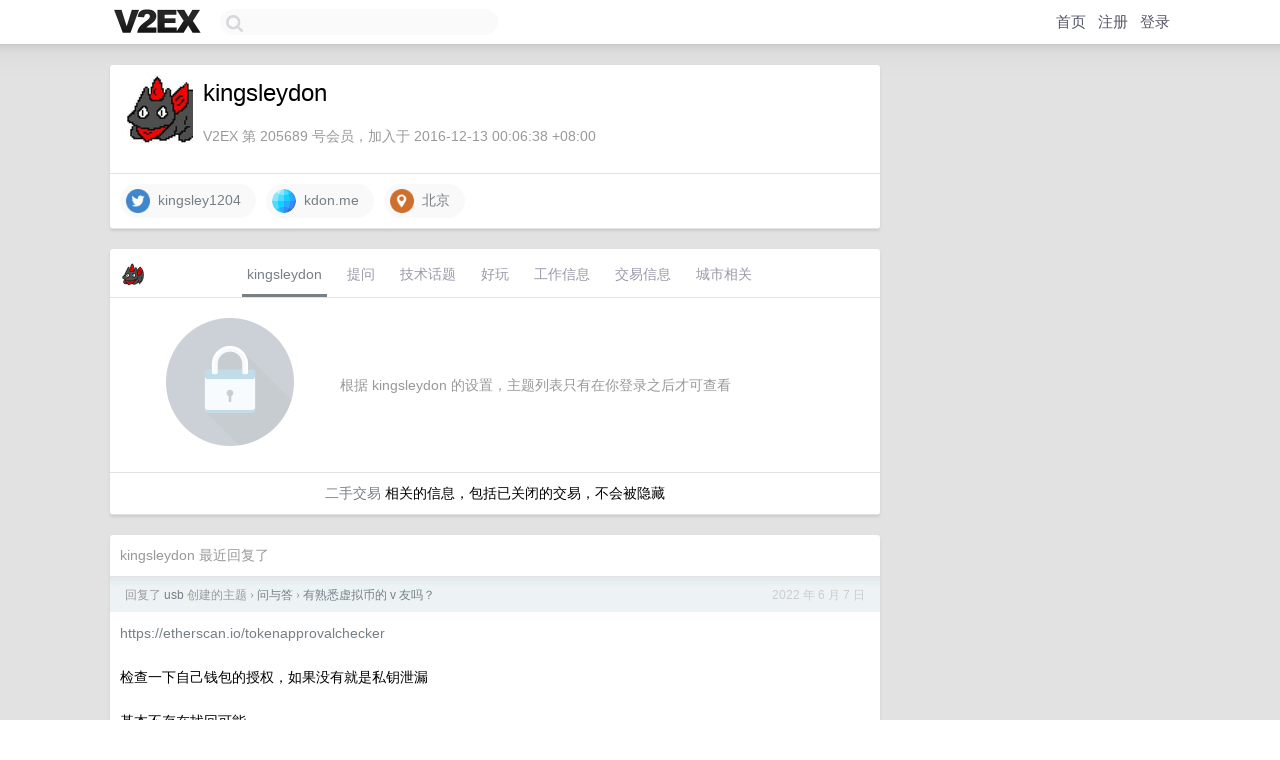

--- FILE ---
content_type: text/html; charset=UTF-8
request_url: https://v2ex.com/member/kingsleydon
body_size: 6094
content:
<!DOCTYPE html>
<html lang="zh-CN">
<head>
    <meta name="Content-Type" content="text/html;charset=utf-8">
    <meta name="Referrer" content="unsafe-url">
    <meta content="True" name="HandheldFriendly">
    
    <meta name="theme-color" content="#ffffff">
    
    
    <meta name="apple-mobile-web-app-capable" content="yes" />
<meta name="mobile-web-app-capable" content="yes" />
<meta name="detectify-verification" content="d0264f228155c7a1f72c3d91c17ce8fb" />
<meta name="p:domain_verify" content="b87e3b55b409494aab88c1610b05a5f0"/>
<meta name="alexaVerifyID" content="OFc8dmwZo7ttU4UCnDh1rKDtLlY" />
<meta name="baidu-site-verification" content="D00WizvYyr" />
<meta name="msvalidate.01" content="D9B08FEA08E3DA402BF07ABAB61D77DE" />
<meta property="wb:webmaster" content="f2f4cb229bda06a4" />
<meta name="google-site-verification" content="LM_cJR94XJIqcYJeOCscGVMWdaRUvmyz6cVOqkFplaU" />
<meta name="wwads-cn-verify" content="c8ffe9a587b126f152ed3d89a146b445" />
<script type="text/javascript" src="https://cdn.wwads.cn/js/makemoney.js" async></script>
<script async src="https://pagead2.googlesyndication.com/pagead/js/adsbygoogle.js?client=ca-pub-5060390720525238"
     crossorigin="anonymous"></script>
    
    <title>V2EX › kingsleydon</title>
    <link rel="dns-prefetch" href="https://static.v2ex.com/" />
<link rel="dns-prefetch" href="https://cdn.v2ex.com/" />
<link rel="dns-prefetch" href="https://i.v2ex.co/" />
<link rel="dns-prefetch" href="https://www.google-analytics.com/" />    
    <style>
        body {
            min-width: 820px;
            font-family: "Helvetica Neue", "Luxi Sans", "Segoe UI", "Hiragino Sans GB", "Microsoft Yahei", sans-serif, "Apple Logo";
        }
    </style>
    <link rel="stylesheet" type="text/css" media="screen" href="/assets/c5cbeb747d47558e3043308a6db51d2046fbbcae-combo.css?t=1768999200">
    
    <script>
        const SITE_NIGHT = 0;
    </script>
    <link rel="stylesheet" href="/static/css/vendor/tomorrow.css?v=3c006808236080a5d98ba4e64b8f323f" type="text/css">
    
    <link rel="icon" sizes="192x192" href="/static/icon-192.png">
    <link rel="apple-touch-icon" sizes="180x180" href="/static/apple-touch-icon-180.png?v=91e795b8b5d9e2cbf2d886c3d4b7d63c">
    
    <link rel="shortcut icon" href="https://cdn.v2ex.com/avatar/e1e0/b885/205689_large.png?m=1562427405" type="image/png">
    
    
    <link rel="manifest" href="/manifest.webmanifest">
    <script>
        const LANG = 'zhcn';
        const FEATURES = ['search', 'favorite-nodes-sort'];
    </script>
    <script src="/assets/e018fd2b900d7499242ac6e8286c94e0e0cc8e0d-combo.js?t=1768999200" defer></script>
    <meta name="description" content="kingsleydon&#39;s profile on V2EX">
    
    <link rel="alternate" type="application/atom+xml" href="/feed/member/kingsleydon.xml">
    
    
    <link rel="canonical" href="https://www.v2ex.com/member/kingsleydon">
    
    

<script>
	document.addEventListener("DOMContentLoaded", function(event) {
		protectTraffic();

        tippy('[title]', {
        placement: 'bottom',
        arrow: true,
        arrowTransform: 'translateY(-2px)'
        });

        

        const topicLinks = document.getElementsByClassName('topic-link');
const moreLinks = document.getElementsByClassName('count_livid');
const orangeLinks = document.getElementsByClassName('count_orange');
// merge non-duplicate arrays
const links = Array.from(new Set([...topicLinks, ...moreLinks, ...orangeLinks]));
for (link in links) {
    let aLink = links[link];
    if (aLink === undefined) {
        continue;
    }
    if (!aLink.hasAttribute || !aLink.hasAttribute('href')) {
        continue;
    }
    let href = aLink.getAttribute('href');
    if (href && href.startsWith('/t/')) {
        // href is something like "/t/1234#reply567"
        const topicID = href.split('/')[2].split('#')[0];
        const key = "tp" + topicID;
        const value = lscache.get(key);
        if (value) {
            const anchor = href.split('#')[1];
            const newHref = "/t/" + topicID + "?p=" + value + "#" + anchor;
            aLink.setAttribute('href', newHref);
            console.log("Set p for topic " + topicID + " to " + value + ": " + newHref);
        }
    }
}
	});
</script>
<script type="text/javascript">
function format(tpl) {
    var index = 1, items = arguments;
    return (tpl || '').replace(/{(\w*)}/g, function(match, p1) {
        return items[index++] || p1 || match;
    });
}
function loadCSS(url, callback) {
    return $('<link type="text/css" rel="stylesheet"/>')
        .attr({ href: url })
        .on('load', callback)
        .appendTo(document.head);
}
function lazyGist(element) {
    var $btn = $(element);
    var $self = $(element).parent();
    var $link = $self.find('a');
    $btn.prop('disabled', 'disabled').text('Loading...');
    $.getJSON(format('{}.json?callback=?', $link.prop('href').replace($link.prop('hash'), '')))
        .done(function(data) {
            loadCSS(data.stylesheet, function() {
                $self.replaceWith(data.div);
                $('.gist .gist-file .gist-meta a').filter(function() { return this.href === $link.prop('href'); }).parents('.gist-file').siblings().remove();
            });
        })
        .fail(function() { $self.replaceWith($('<a>').attr('href', url).text(url)); });
}
</script>

    
</head>
<body>
    


    
    <div id="Top">
        <div class="content">
            <div class="site-nav">
                <a href="/" name="top" title="way to explore"><div id="Logo"></div></a>
                <div id="search-container">
                    <input id="search" type="text" maxlength="128" autocomplete="off" tabindex="1">
                    <div id="search-result" class="box"></div>
                </div>
                <div class="tools" >
                
                    <a href="/" class="top">首页</a>
                    <a href="/signup" class="top">注册</a>
                    <a href="/signin" class="top">登录</a>
                
                </div>
            </div>
        </div>
    </div>
    
    <div id="Wrapper">
        <div class="content">
            
            <div id="Leftbar"></div>
            <div id="Rightbar">
                <div class="sep20"></div>
                











            </div>
            <div id="Main">
                <div class="sep20"></div>
                
<div class="box">
    <div class="cell">
    <table cellpadding="0" cellspacing="0" border="0" width="100%">
        <tr>
            <td width="73" valign="top" align="center"><img src="https://cdn.v2ex.com/avatar/e1e0/b885/205689_large.png?m=1562427405" class="avatar" border="0" align="default" alt="kingsleydon" data-uid="205689" /><div class="sep10"></div></td>
            <td width="10"></td>
            <td width="auto" valign="top" align="left">
                <div class="fr">
                
                
                </div>
                <h1 style="margin-bottom: 5px;">kingsleydon</h1>
                
                <span class="bigger"></span>
                
                <div class="sep10"></div>
                <span class="gray">V2EX 第 205689 号会员，加入于 2016-12-13 00:06:38 +08:00
                
                
                </span>
                
            </td>
        </tr>
    </table>
    <div class="sep5"></div>
</div>
    
    
    
    <div class="widgets">
                <a href="https://x.com/kingsley1204" class="social_label" target="_blank" rel="nofollow noopener noreferrer"><img src="/static/img/social_twitter.png" width="24" alt="Twitter" align="absmiddle" /> &nbsp;kingsley1204</a>
        <a href="http://kdon.me" class="social_label" target="_blank" rel="nofollow noopener noreferrer"><img src="/static/img/social_globe.png" style="border-radius: 24px;" width="24" alt="Website" align="absmiddle" /> &nbsp;kdon.me</a>
        <a href="http://www.google.com/maps?q=北京" class="social_label" target="_blank" rel="nofollow noopener noreferrer"><img src="/static/img/social_geo.png" width="24" alt="Geo" align="absmiddle" /> &nbsp;北京</a>
        
        
        
        
        
        
        
        
        
        
        
        
        
        
        
    </div>
    
    
    
    
</div>
<div class="sep20"></div>
<div class="box">
    <div class="cell_tabs flex-one-row">
        <div>
        <img src="https://cdn.v2ex.com/avatar/e1e0/b885/205689_normal.png?m=1562427405" width="24" style="border-radius: 24px; margin-top: -2px;" border="0" />
        </div>
        <div style="flex: 1;"><a href="/member/kingsleydon" class="cell_tab_current">kingsleydon</a><a href="/member/kingsleydon/qna" class="cell_tab">提问</a><a href="/member/kingsleydon/tech" class="cell_tab">技术话题</a><a href="/member/kingsleydon/play" class="cell_tab">好玩</a><a href="/member/kingsleydon/jobs" class="cell_tab">工作信息</a><a href="/member/kingsleydon/deals" class="cell_tab">交易信息</a><a href="/member/kingsleydon/city" class="cell_tab">城市相关</a></div>
    </div>
    
        <div class="cell"><table cellpadding="0" cellspacing="10" border="0" width="100%">
<tr>
    <td width="200" align="center"><img src="/static/img/lock256.png?v=da07111efcc2b37923142c85bc6a82f6" border="0" width="128" /></td>
    <td width="auto" align="left" class="topic_content"><span class="gray">根据 kingsleydon 的设置，主题列表只有在你登录之后才可查看</span></td>
</tr>
</table></div>
        <div class="cell" style="text-align: center;"><a href="/member/kingsleydon/deals">二手交易</a> 相关的信息，包括已关闭的交易，不会被隐藏</div>
    
</div>
<div class="sep20"></div>
<div class="box">
    <div class="cell"><span class="gray">kingsleydon 最近回复了</span></div>
    
    
    <div class="dock_area">
        <table cellpadding="0" cellspacing="0" border="0" width="100%">
            <tr>
                <td style="padding: 10px 15px 8px 15px; font-size: 12px; text-align: left;"><div class="fr"><span class="fade" title="2022-06-07 19:00:17 +08:00">2022 年 6 月 7 日</span> </div><span class="gray">回复了 <a href="/member/usb">usb</a> 创建的主题 <span class="chevron">›</span> <a href="/go/qna">问与答</a> <span class="chevron">›</span> <a href="/t/857974#reply81">有熟悉虚拟币的 v 友吗？</a></span></td>
            </tr>
        </table>
    </div>
    <div class="inner">
        <div class="reply_content"><a target="_blank" href="https://etherscan.io/tokenapprovalchecker" rel="nofollow noopener">https://etherscan.io/tokenapprovalchecker</a><br /><br />检查一下自己钱包的授权，如果没有就是私钥泄漏<br /><br />基本不存在找回可能</div>
    </div>
    
    
    
    <div class="dock_area">
        <table cellpadding="0" cellspacing="0" border="0" width="100%">
            <tr>
                <td style="padding: 10px 15px 8px 15px; font-size: 12px; text-align: left;"><div class="fr"><span class="fade" title="2022-05-17 15:20:00 +08:00">2022 年 5 月 17 日</span> </div><span class="gray">回复了 <a href="/member/tojohnonly">tojohnonly</a> 创建的主题 <span class="chevron">›</span> <a href="/go/ipad">iPad</a> <span class="chevron">›</span> <a href="/t/853230#reply24">求推荐 iPad mini 6 的保护壳</a></span></td>
            </tr>
        </table>
    </div>
    <div class="inner">
        <div class="reply_content">@<a href="/member/BaByLonn">BaByLonn</a> 我买的是直接贴后面的那个</div>
    </div>
    
    
    
    <div class="dock_area">
        <table cellpadding="0" cellspacing="0" border="0" width="100%">
            <tr>
                <td style="padding: 10px 15px 8px 15px; font-size: 12px; text-align: left;"><div class="fr"><span class="fade" title="2022-05-17 00:32:19 +08:00">2022 年 5 月 17 日</span> </div><span class="gray">回复了 <a href="/member/tojohnonly">tojohnonly</a> 创建的主题 <span class="chevron">›</span> <a href="/go/ipad">iPad</a> <span class="chevron">›</span> <a href="/t/853230#reply24">求推荐 iPad mini 6 的保护壳</a></span></td>
            </tr>
        </table>
    </div>
    <div class="inner">
        <div class="reply_content">贴个 moft 支架裸奔，手感极佳</div>
    </div>
    
    
    
    <div class="dock_area">
        <table cellpadding="0" cellspacing="0" border="0" width="100%">
            <tr>
                <td style="padding: 10px 15px 8px 15px; font-size: 12px; text-align: left;"><div class="fr"><span class="fade" title="2022-05-12 23:54:16 +08:00">2022 年 5 月 12 日</span> </div><span class="gray">回复了 <a href="/member/mooniitt">mooniitt</a> 创建的主题 <span class="chevron">›</span> <a href="/go/bitcoin">Bitcoin</a> <span class="chevron">›</span> <a href="/t/852413#reply137">比特币 开始暴跌了</a></span></td>
            </tr>
        </table>
    </div>
    <div class="inner">
        <div class="reply_content">第一天炒币？</div>
    </div>
    
    
    
    <div class="dock_area">
        <table cellpadding="0" cellspacing="0" border="0" width="100%">
            <tr>
                <td style="padding: 10px 15px 8px 15px; font-size: 12px; text-align: left;"><div class="fr"><span class="fade" title="2022-05-08 03:43:23 +08:00">2022 年 5 月 8 日</span> </div><span class="gray">回复了 <a href="/member/msojocs">msojocs</a> 创建的主题 <span class="chevron">›</span> <a href="/go/linux">Linux</a> <span class="chevron">›</span> <a href="/t/851449#reply85">腾讯会议： Linux 用户快滚</a></span></td>
            </tr>
        </table>
    </div>
    <div class="inner">
        <div class="reply_content">呃呃，有没有可能更好用的 Zoom 和 Google Meet 都有 Web 版本</div>
    </div>
    
    
    
    <div class="dock_area">
        <table cellpadding="0" cellspacing="0" border="0" width="100%">
            <tr>
                <td style="padding: 10px 15px 8px 15px; font-size: 12px; text-align: left;"><div class="fr"><span class="fade" title="2022-05-05 21:53:53 +08:00">2022 年 5 月 5 日</span> </div><span class="gray">回复了 <a href="/member/yuthelloworld">yuthelloworld</a> 创建的主题 <span class="chevron">›</span> <a href="/go/react">React</a> <span class="chevron">›</span> <a href="/t/850921#reply144">2022 年 react 生态，大家都用啥</a></span></td>
            </tr>
        </table>
    </div>
    <div class="inner">
        <div class="reply_content">mui emotion next.js jotai swr</div>
    </div>
    
    
    
    <div class="dock_area">
        <table cellpadding="0" cellspacing="0" border="0" width="100%">
            <tr>
                <td style="padding: 10px 15px 8px 15px; font-size: 12px; text-align: left;"><div class="fr"><span class="fade" title="2022-04-27 17:22:17 +08:00">2022 年 4 月 27 日</span> </div><span class="gray">回复了 <a href="/member/sundawang">sundawang</a> 创建的主题 <span class="chevron">›</span> <a href="/go/qna">问与答</a> <span class="chevron">›</span> <a href="/t/849603#reply47">如何优雅请假出去面试？</a></span></td>
            </tr>
        </table>
    </div>
    <div class="inner">
        <div class="reply_content">想到前司有用公司会议室面试的 🐶</div>
    </div>
    
    
    
    <div class="dock_area">
        <table cellpadding="0" cellspacing="0" border="0" width="100%">
            <tr>
                <td style="padding: 10px 15px 8px 15px; font-size: 12px; text-align: left;"><div class="fr"><span class="fade" title="2022-04-03 16:03:53 +08:00">2022 年 4 月 3 日</span> </div><span class="gray">回复了 <a href="/member/xuegy">xuegy</a> 创建的主题 <span class="chevron">›</span> <a href="/go/ipad">iPad</a> <span class="chevron">›</span> <a href="/t/844708#reply52">把 12.9 寸 iPad Pro 卖了换成 mini 6</a></span></td>
            </tr>
        </table>
    </div>
    <div class="inner">
        <div class="reply_content">是真的，我先后买了 11 和 12.9 都卖了，对我来说没有生产力，现在随身带着 mini6 真香</div>
    </div>
    
    
    
    <div class="dock_area">
        <table cellpadding="0" cellspacing="0" border="0" width="100%">
            <tr>
                <td style="padding: 10px 15px 8px 15px; font-size: 12px; text-align: left;"><div class="fr"><span class="fade" title="2022-03-16 15:37:17 +08:00">2022 年 3 月 16 日</span> </div><span class="gray">回复了 <a href="/member/shanghai1943">shanghai1943</a> 创建的主题 <span class="chevron">›</span> <a href="/go/qna">问与答</a> <span class="chevron">›</span> <a href="/t/840770#reply18">请教 Git 分支开发问题</a></span></td>
            </tr>
        </table>
    </div>
    <div class="inner">
        <div class="reply_content">git worktree</div>
    </div>
    
    
    
    <div class="dock_area">
        <table cellpadding="0" cellspacing="0" border="0" width="100%">
            <tr>
                <td style="padding: 10px 15px 8px 15px; font-size: 12px; text-align: left;"><div class="fr"><span class="fade" title="2022-03-14 15:33:11 +08:00">2022 年 3 月 14 日</span> </div><span class="gray">回复了 <a href="/member/devcat9">devcat9</a> 创建的主题 <span class="chevron">›</span> <a href="/go/react">React</a> <span class="chevron">›</span> <a href="/t/840200#reply64">2022 年，推荐的 React 状态管理框架是？</a></span></td>
            </tr>
        </table>
    </div>
    <div class="cell">
        <div class="reply_content">react-query + jotai</div>
    </div>
    
    
    
    <div class="inner"><span class="chevron">»</span> <a href="/member/kingsleydon/replies">kingsleydon 创建的更多回复</a></div>
    
</div>

            </div>
            
            
        </div>
        <div class="c"></div>
        <div class="sep20"></div>
    </div>
    <div id="Bottom">
        <div class="content">
            <div class="inner">
                <div class="sep10"></div>
                    <div class="fr">
                        <a href="https://www.digitalocean.com/?refcode=1b51f1a7651d" target="_blank"><div id="DigitalOcean"></div></a>
                    </div>
                    <strong><a href="/about" class="dark" target="_self">关于</a> &nbsp; <span class="snow">·</span> &nbsp; <a href="/help" class="dark" target="_self">帮助文档</a> &nbsp; <span class="snow">·</span> &nbsp; <a href="/pro/about" class="dark" target="_self">自助推广系统</a> &nbsp; <span class="snow">·</span> &nbsp; <a href="https://blog.v2ex.com/" class="dark" target="_blank">博客</a> &nbsp; <span class="snow">·</span> &nbsp; <a href="/help/api" class="dark" target="_self">API</a> &nbsp; <span class="snow">·</span> &nbsp; <a href="/faq" class="dark" target="_self">FAQ</a> &nbsp; <span class="snow">·</span> &nbsp; <a href="/solana" class="dark" target="_self">Solana</a> &nbsp; <span class="snow">·</span> &nbsp; 3193 人在线</strong> &nbsp; <span class="fade">最高记录 6679</span> &nbsp; <span class="snow">·</span> &nbsp; <a href="/select/language" class="f11"><img src="/static/img/language.png?v=6a5cfa731dc71a3769f6daace6784739" width="16" align="absmiddle" id="ico-select-language" /> &nbsp; Select Language</a>
                    <div class="sep20"></div>
                    创意工作者们的社区
                    <div class="sep5"></div>
                    World is powered by solitude
                    <div class="sep20"></div>
                    <span class="small fade">VERSION: 3.9.8.5 · 15ms · <a href="/worldclock#utc">UTC 12:46</a> · <a href="/worldclock#pvg">PVG 20:46</a> · <a href="/worldclock#lax">LAX 04:46</a> · <a href="/worldclock#jfk">JFK 07:46</a><br />♥ Do have faith in what you're doing.</span>
                <div class="sep10"></div>
            </div>
        </div>
    </div>

    

    

    
    <script src="/b/i/-gwCKNj-8gH6zrQWjv3EtvTHTnD4hJCvnxpMj3f5oGDn-fbMTa8a_5vk-WPg6HLcG1hObW5XKpi0tjG-UOIytSbqtojYu_9K9mpfq-uSYNhMQ_GJPEL3t1wUPrwz4udb3cj5cMsXg3pEAY5SRZVvtWoat4JjoIlaDKAVTpj_n9Q="></script>
    

    
    <script>
      (function(i,s,o,g,r,a,m){i['GoogleAnalyticsObject']=r;i[r]=i[r]||function(){
      (i[r].q=i[r].q||[]).push(arguments)},i[r].l=1*new Date();a=s.createElement(o),
      m=s.getElementsByTagName(o)[0];a.async=1;a.src=g;m.parentNode.insertBefore(a,m)
      })(window,document,'script','//www.google-analytics.com/analytics.js','ga');

      ga('create', 'UA-11940834-2', 'v2ex.com');
      ga('send', 'pageview');
      
ga('send', 'event', 'Member', 'profile', 'kingsleydon');


    </script>
    

    
<button class="scroll-top" data-scroll="up" type="button"><span>❯<span></button>
</body>
</html>

--- FILE ---
content_type: text/html; charset=utf-8
request_url: https://www.google.com/recaptcha/api2/aframe
body_size: 268
content:
<!DOCTYPE HTML><html><head><meta http-equiv="content-type" content="text/html; charset=UTF-8"></head><body><script nonce="NEUK8rlfgV-0AlLcDQJ7uQ">/** Anti-fraud and anti-abuse applications only. See google.com/recaptcha */ try{var clients={'sodar':'https://pagead2.googlesyndication.com/pagead/sodar?'};window.addEventListener("message",function(a){try{if(a.source===window.parent){var b=JSON.parse(a.data);var c=clients[b['id']];if(c){var d=document.createElement('img');d.src=c+b['params']+'&rc='+(localStorage.getItem("rc::a")?sessionStorage.getItem("rc::b"):"");window.document.body.appendChild(d);sessionStorage.setItem("rc::e",parseInt(sessionStorage.getItem("rc::e")||0)+1);localStorage.setItem("rc::h",'1768999605532');}}}catch(b){}});window.parent.postMessage("_grecaptcha_ready", "*");}catch(b){}</script></body></html>